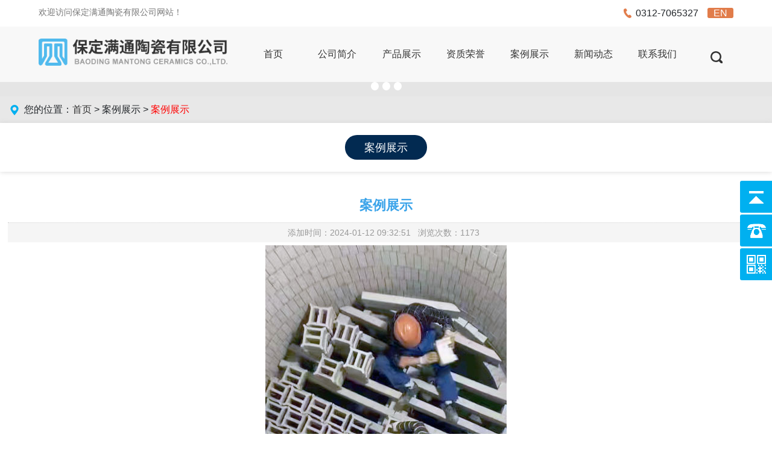

--- FILE ---
content_type: text/html; charset=UTF-8
request_url: https://mantongceramic.com/case/view_206.html
body_size: 4227
content:
<!doctype html>
<html>
<head>
<meta charset="utf-8">


    <!--手机端自适应-->
    <meta name="viewport" content="width=device-width, initial-scale=1, maximum-scale=1, user-scalable=no">
    <meta http-equiv="X-UA-Compatible" content="IE=edge,chrome=1">
<meta name="keywords" content="案例展示" />
<meta name="description" content="保定满通陶瓷有限公司案例展示。" />
<meta content="三金网络" name="author" />
<title>案例展示-保定满通陶瓷有限公司</title>
<link href="../style/style.css" rel="stylesheet" type="text/css" />
<link rel="shortcut icon" href="../pictures/ico.png" type="image/x-icon" /><!--[if lt IE 9]><script type="text/javascript" src="../script/H5shiv.js"></script><![endif]-->
</head>

<body>
<script type="text/javascript">var channelid='12';</script>
<script type="text/javascript" src="../script/jquery.js"></script>
<script type="text/javascript" src="../js/bootstrap.min.js"></script>
<script type="text/javascript">
    var T_P='../';
    if (typeof(channelid)=='undefined')channelid=0;
</script>
<script type="text/javascript" src="../script/nav.js"></script>

<link href="../style/bootstrap.min.css" rel="stylesheet" type="text/css" />
<link href="../style/style.css" rel="stylesheet" type="text/css" />
<link href="../style/mediastyle.css" rel="stylesheet" type="text/css" />
<link href="../style/nav.css" rel="stylesheet" type="text/css" />
    <link href="../style/kefu.css" rel="stylesheet" type="text/css" />

<!------sousuo------>
<link rel="stylesheet" type="text/css" href="../css/style_tc.css" />
<script type="text/javascript" src="../js/custom.js"></script>
<!------sousuo------>
<div class="toububox">
<ul><li>欢迎访问保定满通陶瓷有限公司网站！</li><ol>0312-7065327<a href="../en/index.html">EN</a></ol></ul>
</div>

<div class="headerpage">
    <header>
    	<div class="headbg">
            <div class="head"> 
                <div class="logo">
                    <a href="../index.html"><img src="../pictures/logo_cn.png" title="保定满通陶瓷有限公司" /></a>
                </div>
                <div class="wapnav"><img src="../images/wapnav.png" title="菜单" /></div>
                 
                <div class="headerright">
                    <div class="mainnav">
                      <div class="div2">
                        <span class="a_closed">
                        <img src="../images/close.png" width="22"></span>
       				 </div>
                        <ul>
                                                        <li class="fmenu"><a href="../index.html" id="channelid1" title="首页">首页</a>
                                                                                            </li>
                                                    <li class="fmenu"><a href="../about/view_31.html" id="channelid2" title="公司简介">公司简介</a>
                                                                                            </li>
                                                    <li class="fmenu"><a href="../product/index_5.html" id="channelid5" title="产品展示">产品展示</a>
                                <ul class="sec">            <li><a href="../product/mid_22.html">散堆填料</a>
              
            </li>
                        <li><a href="../product/mid_25.html">规整填料</a>
              
            </li>
                        <li><a href="../product/mid_30.html">塔内件</a>
              
            </li>
                        <li><a href="../product/mid_23.html">塑料填料</a>
              
            </li>
                        <li><a href="../product/view_125.html">金属填料</a>
              
            </li>
            </ul>                                                            </li>
                                                    <li class="fmenu"><a href="../honor/mid_7.html" id="channelid4" title="资质荣誉">资质荣誉</a>
                                                                                            </li>
                                                    <li class="fmenu"><a href="../case/mid_34.html" id="channelid12" title="案例展示">案例展示</a>
                                                                                            </li>
                                                    <li class="fmenu"><a href="../news/index_6.html" id="channelid6" title="新闻动态">新闻动态</a>
                                <ul class="sec">            <li><a href="../news/mid_11.html">公告信息</a>
              
            </li>
                        <li><a href="../news/mid_12.html">行业资讯</a>
              
            </li>
            </ul>                                                            </li>
                                                    <li class="fmenu"><a href="../contact/view_38.html" id="channelid9" title="联系我们">联系我们</a>
                                                                                            </li>
                                                </ul>
                    </div>
                    <br/>
    
                    <script>
                    var li_width=$(".mainnav ul>li.fmenu").css('width');
                    $(".mainnav ul>li.fmenu>ul li").css('min-width',li_width);
                    if($(window).width()>=1024)
                    {$('.fmenu').hover(function(){
                        var li_count  = $(this).find('ul li').length;
                        if(li_count>=1)
                        {  
                        
                             li_count1  = $(this).find('ul>li').length;
      
                             if(li_count1>1){
                                $(this).find('ul.sec').stop(true, true).slideUp();
                                $(this).find('ul.sec').stop(true, true).slideDown();
                                }
                        
                            
                            
                        }
                        },function(){
                            $(this).find('ul.sec').hide();
                        });
                        }
                    </script>
                </div>
                <div id="trigger"><a href="#" rel="popuprel" class="popup"><img src="../images/search.png" /></a></div>
            </div>
        </div>
     </header>

</div>
<div class="bannerwrap">
    <div class="banner">
        <a href="" target="_blank" id="showbanner"><img src="" /></a>
        <div class="mask">
                            <span uri="../pictures/2021122907301360.jpg"  alt="产品质量已通过质量认证中心检验认证" link="../product/mid_22.html">&nbsp;</span>
                                <span uri="../pictures/2021122907015110.jpg"  alt="强化公司管理" link="../product/index_5.html">&nbsp;</span>
                                <span uri="../pictures/20211228091120180.jpg"  alt="公司执行国际标准质量保证体系" link="../product/mid_25.html">&nbsp;</span>
                        </div>
    </div>
</div>

<script>
    //banner图片切换
    (function ($){
        $(document).ready(function(){
            var timer;
            var index = 0,currindex = 0;
            var licount = $(".mask span").length;
            $(".banner .mask span").click(function(){
                index = $(".banner .mask span").index($(this));
                ChangeImg(index);
            }).eq(0).click();

            $(".banner").hover(function(){
                clearInterval(timer);
            },function(){
                timer=setInterval(function(){
                    var index = $(".banner .mask span.show").index();
                    if (index >= $(".banner .mask span").length-1)
                        index = 0;
                    else
                        index ++;
                    ChangeImg(index);
                },5000);
            });
            function ChangeImg(number)
            {
                $(".banner .mask span").removeClass("show").eq(number).addClass("show");
                $("#showbanner").attr("href",$(".banner .mask span").eq(number).attr("link"));
				         $("#showbanner img").attr("alt",$(".mask span").eq(number).attr("alt"));
						    $("#showbanner img").attr("title",$(".mask span").eq(number).attr("alt"));
                var img=$(".banner .mask span").eq(number).attr("uri");
                $("#showbanner img").hide().attr("src",img).fadeIn(1000);
                currindex=number;
            }

            timer=setInterval(function(){
                var index = $(".banner .mask span.show").index();
                if (index >= $(".banner .mask span").length-1)
                    index = 0;
                else
                    index ++;
                ChangeImg(index);
            },5000);
        });
    })(jQuery);
</script>

<!-------sousuo-------->
<script type="text/javascript">
	
$(document).ready(function(){
  $("#btn").hover(function(){
    $("#k").css("display","block");
    });
	$("#form1").mouseleave(function(){
    $("#k").css("display","none");
});
});
</script>

<div class="popupbox" id="popuprel">
	<div id="intabdiv">
    <div class="infosearch1">
        <form id="forms" name="forms" method="post" action="../main/s.php">                     
            <input name="k" type="text" id="keyword" class="input" style=" color:#fff" />
            <input type="submit"  class="button"/>
        </form>
    </div>
	</div>
</div>
<div id="fade"></div>
<!-------sousuo-------->

<script type="text/javascript">
    NavOn(channelid);
</script><script type="text/javascript">NavOn(channelid);</script>
<div class="positionbg">
    <div class="container">
      <div class="row">
        <div class="col-12 position">您的位置：<a href="../index.html">首页</a> > 案例展示 > <font class="active">案例展示</font></div>
      </div>
    </div>
</div>
<div class="posbox">
        <!--一级分类-->
    <div class="menu1">
                    <a href="../case/mid_34.html" id="infocatid34">案例展示</a>
            </div>

    <!--二级分类-->
    <div class="menu4">
        <ul>
                    </ul>
    </div>

    <!--三级分类-->
    <div class="menu5">
        <ul>
                    </ul>
    </div>

<script type="text/javascript">
    var cat_chain= '["34"]';
    if(cat_chain != ''){
        cat_chain = JSON.parse(cat_chain);

        for (j=0;j<cat_chain.length;j++){
            var os = document.getElementById("infocatid"+cat_chain[j]);
            if(os!=null)os.className="active";
        }
    }

</script></div>
<div class="mainpage">
	<div class="right">
		
		<div class="mainarea">
			<div class="info_view">
								<h1 class="title">案例展示</h1>
				<h2 class="subtitle">
					添加时间：2024-01-12 09:32:51&nbsp;&nbsp;
					浏览次数：1173&nbsp;&nbsp;
									</h2>
				                <div class="af">		
																																												</div>
				<div class="cl"></div>
				<div class="content">
                    <!--形象图-->
                                            <img src="../pictures/20240112013346260.jpg"  />
                    
										<div class="cl"></div>
				</div>
								<div class="cl"></div>
			</div>
		</div>
	</div>
</div>
<div class="footbg">
<div class="container-fluid ">
  <div class="row ">
  <div class="col-lg-5 col-md-12 my-5 dbdh d-none d-sm-block">
  <div class="footmenu">
                        <div class="dibumenu1">
                    <h2><a class="fmenu" href="../index.html" id="channelid1" title="首页">首页</a></h2>                
                </div>
                        <div class="dibumenu1">
                    <h2><a class="fmenu" href="../about/view_31.html" id="channelid2" title="公司简介">公司简介</a></h2>                
                </div>
                        <div class="dibumenu1">
                    <h2><a class="fmenu" href="../product/index_5.html" id="channelid5" title="产品展示">产品展示</a></h2>                
                </div>
                        <div class="dibumenu1">
                    <h2><a class="fmenu" href="../honor/mid_7.html" id="channelid4" title="资质荣誉">资质荣誉</a></h2>                
                </div>
                        <div class="dibumenu1">
                    <h2><a class="fmenu" href="../case/mid_34.html" id="channelid12" title="案例展示">案例展示</a></h2>                
                </div>
                        <div class="dibumenu1">
                    <h2><a class="fmenu" href="../news/index_6.html" id="channelid6" title="新闻动态">新闻动态</a></h2>                
                </div>
                        <div class="dibumenu1">
                    <h2><a class="fmenu" href="../contact/view_38.html" id="channelid9" title="联系我们">联系我们</a></h2>                
                </div>
                    </div>
  </div>
  <div class="col-lg-4 col-md-7 my-5 ">
  <div class="footercontact">
                   <h2>0312-7065327</h2>
                   <p class="footsj">赵经理：0086-18932656427</p>
                   <p class="footsj">郭经理：0086-15003126399</p>
                   <p class="footdz">地址：保定市满城区眺山营村</p>
  </div>
  </div>
  <div class="col-lg-3 my-5 col-md-5 d-none d-sm-block">
    <div class="row ">
                                 <div class="col-lg-6 wxtz">
                 <img src="../pictures/20211224095822250.jpg" border="0" /><p> 扫一扫</p>
                 </div>
                        </div>
  </div>
  </div>
  </div>
</div>
<div class="footbgds">
<div class="container-fluid ">
  <div class="row">
  <div class="col-lg-12 pt-3 footbgliks">友情链接：  
                  <a href="../product/list_26.html" title="瓷球" > 瓷球</a>
                                  <a href="../product/mid_23.html" title="塑料塔填料" > 塑料塔填料</a>
                    </div>
  </div>
   <div class="col-lg-12  pb-3 ">
   <div class="footerbgbottom">Copyright&nbsp;©&nbsp;保定满通陶瓷有限公司&nbsp;<a href="http://www.mantongceramic.com/">http://www.mantongceramic.com/</a>&nbsp;All Rights Reserved&nbsp;&nbsp;&nbsp;&nbsp;<a href="http://www.sanjin.net">网站制作</a>：<a href="http://www.sanjin.net">三金网络</a>&nbsp;&nbsp;&nbsp;&nbsp;备案号：<a href="https://beian.miit.gov.cn/" target="_blank">冀ICP备14004615号-1</a>&nbsp;&nbsp;<img src="../pictures/gongan.png">&nbsp;<a href="http://www.beian.gov.cn/portal/registerSystemInfo?recordcode=13060702000152" target="_blank">冀公网安备13060702000152号</a>&nbsp;&nbsp;<a href="../sitemap.php">网站地图</a></div>
   </div>
  </div>
   </div> </div>
<!--右侧客服---开始-->
<!-- 代码 开始 -->
<div class="yb_conct">
    <div class="yb_bar">
        <ul>
            <li class="yb_top">返回顶部</li>
            <li class="yb_phone"><a href="tel:0312-7065327">0312-7065327</a></li>
            
            
            
            
                        <li class="yb_ercode" style="height:53px;">扫描二维码 <br>
                <img class="hd_qr" src="../pictures/erweima.jpg"  alt=""/>
            </li>
        </ul>
    </div>
</div>
<!-- 代码 结束 -->    <script>

        $(function() {
            // 悬浮窗口
            $(".yb_conct").hover(function() {
                $(".yb_conct").css("right", "0px");
                $(".yb_bar .yb_ercode").css('height', '200px');
            }, function() {
                $(".yb_conct").css("right", "-127px");
                $(".yb_bar .yb_ercode").css('height', '53px');
            });
            // 返回顶部
            $(".yb_top").click(function() {
                $("html,body").animate({
                    'scrollTop': '0px'
                }, 300)
            });
        });
    </script>
<!--右侧客服---结束-->
<script>
(function ($){
	$(document).ready(function(){
		//导航
		$(".wapnav").click(function(){
			var objmainnav=$('.mainnav');
			
				objmainnav.animate({height:"100%"})
			
			
		});
		
		$(window).resize(function(){
			if($(window).width()>=1024)
		  	{
				$('.mainnav').css("display","");
		  	}
		});
		$(".a_closed").click(function(){
		   var objmain=$('.mainnav');
		   objmain.animate({height:"0"})
		})
	});	
})(jQuery);
</script>

<div class="fnav2">
  <a href="../index.html"><img src="../images/nav01.png" title="首页" />首页</a><a href="tel:0312-7065327"><img src="../images/nav02.png" title="电话" />电话</a><a href="../product/index_5.html"><img src="../images/nav03.png" title="产品" />产品</a>
  </div>
</body>
</html>

--- FILE ---
content_type: text/css
request_url: https://mantongceramic.com/style/style.css
body_size: 10095
content:
@charset "utf-8";
html, body, div, span, applet, object, iframe, h1, h2, h3, h4, h5, h6, p, blockquote, pre, a, abbr, acronym, address, big, cite, code, del, dfn, em, img, ins, kbd, q, s, samp, small, strike, sub, sup, tt, var, b, u, i, center, dl, dt, dd, ol, ul, li, fieldset, form, label, legend, table, caption, tbody, tfoot, thead, tr, th, td, article, aside, canvas, details, embed, figure, figcaption, footer, header, hgroup, menu, nav, output, ruby, section, summary, time, mark, audio, video {
	margin: 0;
	padding: 0;
	border: 0;
	font-size: 16px;
	font-family:"Microsoft Yahei",宋体,Verdana,Arial,Helvetica,Sans-serif;
	font-weight:normal;
}

article, aside, details, figcaption, figure, footer, header, hgroup, menu, nav, section {
	display: block;
}

ol, ul {
	list-style: none;
}
input,textarea{outline:none;}
blockquote, q {
	quotes: none;
}

blockquote:before, blockquote:after, q:before, q:after {
	content: '';
	content: none;	
}
/*input框自动填充背景色*/
input:-webkit-autofill {
	-webkit-box-shadow: 0 0 0 1000px #fff inset;	/**通过边框阴影遮挡住背景*/
	/*-webkit-text-fill-color: #333; !**填充字体颜色*!*/
}
body{}
a,a:link,a:visited{color:#333333; text-decoration:none;}
a.active{color: #ffb02c; text-decoration:none;}
.cl{clear:both; visibility:hidden; font-size:0px; line-height:0px; width:100%; height:0; padding:0px; margin:0px;}

/*clear float*/
.clearfix:after {content:".";display:block;height:0;clear:both;visibility:hidden;}
/* Hides from IE-mac \*/
* html .clearfix {height:1%;}

.red,a.red:link,a.red:visited{color:#ee7800;}
a.red:hover {color:#ffb02c;}

.dot{color:#ae1d2c;}
.fnav2{ display: none;}


/*header*/
.toububox{ padding:10px 0;}
.toububox ul{  margin:0% auto; width:90%; display:flex; justify-content:space-between;  }
.toububox ul li{ font-size:14px; color:#777;  }
.toububox ul ol{ background:url(../images/dianhua.png) no-repeat left center; padding:0 0 0 20px; }
.toububox ul ol a{ color:#fff; background:#e17c4a; border-radius:3px; text-align:center; padding:0 10px; margin:0 0 0 15px;  transition: all 0.3s;  }
.toububox ul ol a:hover{ background:#00b0f0; }

.headerpage{clear:both; width:100%; margin:0 auto 0 auto; padding:0; }
.headerpage:after, .headerpage:before {content: '';display: block;clear: both;height: 0;}

header{ float:left; width:100%; background:#f8f8f8;}
header .head{clear:both; margin:0% auto; width:90%; display: flex;align-items: center;}
header:after,header:before {content: '';display: block; clear: both; height: 0;}
header .logo{ overflow: hidden;margin-right: auto;}
header .logo a{ display: inline-block; overflow: hidden;}
header .logo img{ width:100%;}
header .headerright{position:relative; width: 80%; padding-top: 2%;margin-left:2%;}
header .headerright img{ float:right;padding-top:5px;   }
header .headerright span{ font-size:28px; color:#e65802;  float:right; text-align:left;}
header .headerright span i{ font-weight:normal; font-style:normal;color:#999; line-height: 16px;}
header .wapnav{float:right; display:none;}

/*Banner大图调用 开始*/
.bannerwrap{clear:both; width:100%; margin:0 auto; padding:0; background:#e5e5e5;}
.bannerwrap .banner{position:relative;width:100%;margin:0 auto;padding:0;overflow:hidden;}
.bannerwrap .banner a{background-position:center;}
.bannerwrap .banner .mask{vertical-align:middle;position:absolute; width:100%; height:20px; right:0; bottom:10px; text-align:center; }
.bannerwrap .banner .mask span{color:#ffffff;padding:0 5px;text-align:center;line-height:15px;width:15px;height:15px;font-family:Arial;font-size:12px;cursor:pointer;overflow:hidden;margin:3px 1px;background-color:#ffffff; -webkit-border-radius: 50%;-moz-border-radius: 50%;-o-border-radius: 50%;border-radius: 50%; height:450px;}
.bannerwrap .banner .mask span.show{color:#fff;line-height:10px;width:10px;height:10px;font-size:12px;margin:0 1px;border:0;background-color:#ae1d2c;font-weight:bold;}
#showbanner{display:block;width:100%; text-align:center;background-position:top;background-repeat:no-repeat;}
#showbanner img{ max-width:100%; }
#showbanner img:after,#showbanner img:before {content: '';display: block;clear: both;height: 0;}
/*Banner大图调用 结束*/

/*搜索框*/
#trigger{ float:right; margin:1% 0 0 0; padding-left:3%;  }
#trigger a{ margin:0px 18px 0 0; padding:0px 0 0 0; }
#trigger span{ border-left:1px solid #004ea2; background:url(../images/dianhua.png) no-repeat 15px 3px; padding:0 0 0 35px; color:#004ea2;  }
#fade { display: none; /* Hidden as default */background: #000;position: fixed; left: 0; top: 0;width: 100%; height: 100%;opacity: .80;z-index: 9999;}
.infosearch1{ margin:3% auto 0 auto; padding:0px 0px 0 0; border:0px solid red; text-align:center; width:60%; overflow:hidden; }
.infosearch1 input[type="text"]{width:60%; padding:0 20%; height:45px;border:1px solid #dddddd;-moz-border-radius: 3px;-webkit-border-radius:3px;border-radius:3px;padding-left:3px;background:rgba(255,255,255,.5); font-size:18px;  border-radius:30px; color:#333; }
.infosearch1 input[type="submit"]{background:#345dac; cursor:pointer; border: 0px solid #345dac;height:45px;width:45px;color:#ffffff;font-weight:bold; border-radius:30px; font-size:16px;}
.infosearch1 input[type="submit"]:hover{background:#4cc5d3;}
.sec{ display:none;}
/*搜索框*/

.container-fluid{ margin:0 auto; width:90%;}
.row{margin:0 auto;}
.biaoti{ text-align:center; padding:3% 0 1% 0; margin:0 auto;}
.biaoti h3 a{ font-size:32px; font-weight:bold; line-height:48px;}
.biaoti h2 { font-size:14px;line-height:48px;} 
.cpfenlei{ clear:both; text-align:center;  color:#555555;  margin:0 auto;}
.cpfenlei a{ border-bottom:#ffffff 3px solid; padding:0px 0px; color:#555555; padding: 0.5% 1.5%; margin:1% 0; text-decoration:none; font-size:18px;display:inline-block;} 
.cpfenlei a:hover{ border-bottom:#0753a1 3px solid;}


.cptupian{ margin: 0 auto 4% auto;}
.cptupian .xqlb { }
.cptupian .xqlb a{ text-align:center; display:block; background:#f5f5f5 ; padding: 0 0 8% 0; transition: all 0.3s; }
.cptupian .xqlb img{ display:block; width:100%; border:1px solid #e7e7e7}
.cptupian .xqlb a span {line-height:62px; font-size:20px;display: -webkit-box;
    -webkit-box-orient: vertical;
    -webkit-line-clamp:1;
    overflow: hidden;
    text-overflow: ellipsis;
    text-overflow: -o-ellipsis-lastline; }
.xqlb a p{ line-height:26px; font-size:16px; color:#505b91 ; border-radius:25px; background:#FFF ; border: 1px #d7d7d7 solid; width:50%; margin:0 auto; padding:2% 0; }
.xqlb a:hover{  background:#0753a1; box-shadow: #bcbcbc 0px 0px 10px 0px;-webkit-transform: translate3d(0, -15px, 0);transform: translate3d(0, -15px, 0);   -webkit-transition: all 0.3s;transition: all 0.3s; }
.cptupian .xqlb a:hover  p{ color:#FFF; border: 1px #FFF solid;background:#0753a1 ; }
.cptupian .xqlb a:hover span{ color:#FFF;}   
.cptupian .xqlb a:hover  img{  border:1px solid #d7d7d7}

/*----------------*/
.cptupian1{ margin:auto;  clear:both;overflow:hidden;}
.cptupian1 ul{ clear:both;}
.cptupian1 ul li{ float:left; width:19%;margin:2% 0.5% 1% 0.5%; }
.cptupian1 ul li a{ text-align:center; display:block; border:#e7e7e7 1px solid ; }
.cptupian1 ul li img{ width:99.8%;border-bottom:1px #e7e7e7 solid; transition: all 1s linear; transform-style: preserve-3d;}
.cptupian1 ul li p{ line-height:56px; font-size:16px;  text-align:left; background:url(../images/jiantou.png) no-repeat right; margin:0 4%;display: -webkit-box;
    -webkit-box-orient: vertical;
    -webkit-line-clamp:1;
    overflow: hidden;
    text-overflow: ellipsis;
    text-overflow: -o-ellipsis-lastline;}
.cptupian1 ul li a:hover{  border:#0753a1 1px solid ;}
.cptupian1 ul li a:hover img{ border-bottom:1px #0753a1 solid; transform: rotateY(-360deg); }
.cptupian1 ul li a:hover  p{ color:#0753a1 ;background:url(../images/jiantou2.png) no-repeat right; }
.cptupian1-1{ display:none}

/*----------------*/
.mainbg2{ background:url(../images/aboutbg.jpg) no-repeat }
.aboutmin2 { background-color: rgba(255, 255, 255, 0.4);}
.aboutt img{ width:100%;}
.aboutw {color:#FFF; padding-right:2%;}
.aboutw strong { font-size:32px;  font-weight:bold; }
.aboutw p{font-size:16px; line-height:28px; padding-top:2%; display: -webkit-box;
    -webkit-box-orient: vertical;
    -webkit-line-clamp:5;
    overflow: hidden;
    text-overflow: ellipsis;
    text-overflow: -o-ellipsis-lastline; margin-bottom:4%;}
.aboutw  a{background-color: rgba(255, 255, 255, 0.6); padding:1% 6%;border-radius:25px; font-size:16px; transition: background-color 1.0s; }
.aboutw  a:hover{ background:#0073bc; color:#FFF; transition: background-color 1.0s;box-shadow: #0073bc 0px 0px 20px 5px;}

.Ishuzi { margin:0 auto; overflow:hidden; z-index:999; position: relative; margin:2% 0 4% 0;}
.shuzi {}
.shuzi dl{ float:left; width:20%; margin:3% 0%; }
.shuzi dl dt{ clear:both;font-size:20px; font-weight:bold; color:#fff;  font-family:pf_dintext_proextrathin,Verdana, Geneva, sans-serif; margin-top:-2px; margin-bottom:-2px;}
.shuzi dl dd{ font-size:16px; color:#fff; }
.shuzi dl dt span{ font-size:32px; font-weight:bold; color:#0073bc;   text-shadow: #fff 1px 0 0, #fff 0 1px 0, #fff -1px 0 0, #fff 0 -1px 0;font-family:pf_dintext_proextrathin,Verdana, Geneva, sans-serif; }

.mainbg3{ background:#f4f4f4;}
.casetp{   }
.casetp a{ text-align:left; display:block; border:#e7e7e7 1px solid ; }
.casetp img{ display:block; width:100%;border-bottom:1px #e7e7e7 solid;}
.casetp P{ display:none;}
.casetp a:hover .casetpwz{  margin-top: -90px; height: 190px;background: #fff; transition: all 0.6s ease; z-index: 9999;display: block;position: relative;}
.casetpwz{background: #fff;padding: 4% 16px; display: block;height: 108px;overflow: hidden;margin-top: 0px;transition: all 0.6s ease; }
.casetpwz strong{ font-size:20px; line-height:48px;}
.casetpwz p{ padding-top:9%; display:block}
.cakanbt { text-align:center;  margin:2% auto 4% auto ; width:10%;border-radius:25px;  background:#0753a1;   -webkit-transition: all 0.3s;transition: all 0.3s; }
.cakanbt a{ line-height:40px; font-size:16px; color:#FFF; margin-bottom:3%;}
.cakanbt:hover{  -webkit-transform: translate3d(0, -15px, 0);transform: translate3d(0, -15px, 0);   -webkit-transition: all 0.3s;transition: all 0.3s; box-shadow: #c1c1c1 0px 0px 20px 5px; }

/*--------优势--------*/
.youshitw ul {background: overflow:hidden;}
.youshitw li { float:left; width:17.5%; color:#fff; font-size:15px; color:#d1d1d1; line-height:26px; margin:1% 2.2% 4% 0%; background: #f5f5f5;text-align:center; color:#fff; padding:4% 2%; color:#333; border-bottom:8px solid #0753a1;}
.youshitw li img {  background:#0753a1;border-radius:50%; border:10px solid  rgba(255,255,255,0.8); }
.youshitw li .wzys strong { font-size:24px; line-height:68px; font-weight:normal;  color:#0753a1; font-weight:bold;}
.youshitw li .wzys p {clear:both;  font-size:16px; line-height:24px; overflow: hidden; text-overflow: ellipsis; display: -webkit-box; -webkit-box-orient: vertical; -webkit-line-clamp:2;color:# 5a5a5a;}
/*--转动边框--*/
.youshitw li:hover {border-bottom:8px solid transparent;background: linear-gradient(white,white) padding-box, repeating-linear-gradient(-45deg,red 0,red 12.5%, transparent 0,transparent 25%,#58a 0,#0753a1 37.5%, transparent 0,transparent 50%)  0/5em 5em;animation: ants 2.5s linear infinite;}
@keyframes ants { to {background-position: 100%}}
/*--循环转动图标--*/
.youshitw li:hover img {   -webkit-animation:rotateImg 1s linear infinite; vertical-align: middle; }
@keyframes rotateImg {0% {transform : rotate(0deg);}100% {transform : rotate(360deg);}}
@-webkit-keyframes rotateImg { 0%{-webkit-transform : rotate(0deg);}100%{-webkit-transform : rotate(360deg);}}

.dqck{ background:#0753a1;border-radius:50px; padding:0.1% 2%; color:#FFF; margin-top:2%; margin:0 auto; }
.dqck1{ font-size:16px; }
.dqck2{ font-size:24px; font-weight:bold; }
.dqck3 { font-size:16px; background:#3d7fcb;border-radius:50px; -webkit-transition: all 0.3s;transition: all 0.3s; }
.dqck3 a { color:#FFF;font-size:16px;}
.dqck3:hover {  background:#d5e8fd;-webkit-transition: all 0.3s;transition: all 0.3s; }
.dqck3:hover a { color:#333;}


.mainbg4{ padding-bottom:4%;}

.newstw a:hover{ color:#0753a1;webkit-transition: all 0.3s;transition: all 0.3s;}
.newstw a{ font-size:18px; line-height:62px; font-weight:bold; padding:0 2%;
display: -webkit-box;
    -webkit-box-orient: vertical;
    -webkit-line-clamp:1;
    overflow: hidden;
    text-overflow: ellipsis;
    text-overflow: -o-ellipsis-lastline;webkit-transition: all 0.3s;transition: all 0.3s;}
	
.newstw p{padding:0 2%;
	display: -webkit-box;
    -webkit-box-orient: vertical;
    -webkit-line-clamp:2;
    overflow: hidden;
    text-overflow: ellipsis;
    text-overflow: -o-ellipsis-lastline; color:#898989;}
	
.xinwen  img{ width:100%;}
.xwlb{ background:#FFF; padding:3% 3% 6% 3%; margin-bottom:4%;}

.xwlb li a:hover{color:#0753a1;webkit-transition: all 0.3s;transition: all 0.3s; -webkit-transform: translate3d(0, -8px, 0);transform: translate3d(0, -8px, 0);   -webkit-transition: all 0.3s;transition: all 0.3s;}
.xwlb li a{ font-size:18px; line-height:42px;display: -webkit-box;
    -webkit-box-orient: vertical;
    -webkit-line-clamp:1;
    overflow: hidden;
    text-overflow: ellipsis;
    text-overflow: -o-ellipsis-lastline; padding-top:2%;  -webkit-transition: all 0.3s;transition: all 0.3s;} 
.xwlb li p{ color:#838383; font-size:15px;  display: -webkit-box;
    -webkit-box-orient: vertical;
    -webkit-line-clamp:2;
    overflow: hidden;
    text-overflow: ellipsis;
    text-overflow: -o-ellipsis-lastline;} 



/*-----------------*/
.footbg{ background:#004587;}
.footmenu {   padding-left:3%;}
.footmenu a,.footmenu a:link,.footmenu a:visited{color:#fbfcfd;}
.footmenu a:hover {color:#a1b0c7;}
.footmenu .dibumenu1{ float:left;width:33%; padding:0 0 0 0px; text-align: center;}
.footmenu .dibumenu1 h2{ color:#555555; font-weight:bold;  padding:0px 0px 5px 0px;text-align:left;text-align: center; margin:3%  1%;}
.footmenu .dibumenu1 h2 a{ font-size:16px; white-space:nowrap;text-align: center;}
.dbdh{ border-right:#396fa2 1px solid;}

.footercontact{ border-right:#396fa2 1px solid; padding-left:8%;}
.footercontact h2{ font-size:32px; font-weight:bold; color:#FFF; padding-bottom:2%;}
.footsj{ background:url(../images/footsj.png) no-repeat center left; padding-left:7%; font-size:15px; line-height:35px; color:#FFF;}
.footdh{ background:url(../images/footdh.png) no-repeat center left; padding-left:7%; font-size:15px; line-height:35px; color:#FFF;}
.footdz{ background:url(../images/footdz.png) no-repeat center left; padding-left:7%; font-size:15px; color:#FFF; padding-right:3%;}
.wxtz{ text-align:center; font-size:15px; line-height:42px; color:#a1b0c7;}

.footbgds{ background:#022a51; text-align:center;}
.footerbgbottom { text-align:center; line-height:24px; font-size:14px; color:#FFF;display:inline-block;}
.footerbgbottom a{color:#FFF;font-size:14px;}
.footbgliks { color:#FFF;font-size:14px;}
.footbgliks a{ color:#FFF;font-size:14px;}

/*首页样式 end*/

/*内页*/
.mainpage{clear:both; width:100%; margin:2px auto 0 auto; padding:0;  }
.mainpage:after, .mainpage:before{content: '';display: block;clear: both;height: 0;}
.left{clear:both; overflow:hidden; padding:0 0%; margin:0 auto;}
.right{clear:both; max-width:1450px; margin:0 auto; padding:0 1%; background:#FFF;}	

.mainarea{ position:relative; clear:both; overflow:hidden; padding:10px 0 20px 0; min-height:360px; height:360px;}
[class].mainarea{height:auto;}
.mainarea div.content{font-size:14px; line-height:23px;}

.zoominfo{ clear:both;}
/*.zoominfo .zoominfoleft{ float:left; }*/
.zoominfo .zoominforight{ float:left; margin-left:15px; font-size:14px; line-height:25px; }
.zoominfo .zoominforight h3{ font-size:16px; font-weight:bold;}
.zoominfo .htmleaf-content{ max-width:500px; margin:3% auto 0 auto; }
.zoominfo .thumbnails{ border:1px solid #d6d6d6; }

.zoominfo .thumb-box {
	padding: 1.4em 0 1em;
	margin-left: -1%;
	width: 102%;}
.zoominfo .thumb-box .thumbs {
	overflow: hidden;
	*zoom: 1;
}
.zoominfo .thumb-box .thumbs li {
	float: left;
	width: 23%;
	text-align: center;
	padding: 0 1%;}
.zoominfo .thumb-box .thumbs li img {
	width: 100%;
	opacity: .8;
	-moz-transition: opacity 0.32s;
	-o-transition: opacity 0.32s;
	-webkit-transition: opacity 0.32s;
	transition: opacity 0.32s;
	border-bottom: 4px solid transparent;
}
.zoominfo .thumb-box .thumbs li img.active {
	border-color: #31ACE2;
	opacity: 1;
}
.zoominfo .thumb-box .thumbs li:hover img {
	opacity: 1;
	-moz-transition: opacity 0.2s;
	-o-transition: opacity 0.2s;
	-webkit-transition: opacity 0.2s;
	transition: opacity 0.2s;
}


.midpicarea{border:solid 1px #bbbbbb;z-index:5;cursor:crosshair;}
.bigpicarea{border:solid 1px #bbbbbb;overflow:hidden;position:absolute;z-index:6;}
.viewarea{border:solid 1px #fff;cursor:move; background-color:#999;filter:alpha(opacity=50);-moz-opacity:0.5;opacity:0.5;overflow:hidden;position:absolute; z-index:10;  }

.zoomsmall{margin-top:8px;}
.zoomsmall ul{clear:both;}
.zoomsmall ul li{float:left; margin:0 2px;}
.zoomsmall ul li img{border:solid 1px #bbbbbb; padding:2px; cursor:pointer;}

/*内页位置*/

.container, .container-lg, .container-md, .container-sm, .container-xl{ max-width:1450px;}

.posbox{  clear:both;  padding:0; width:100%; text-align:center; margin-bottom:1%; box-shadow: 0px 0px 8px #d6d6d6;}
.positionbg { background:#e8e8e8; padding:10px 0;}
.position{font-size:16px; background:url(../images/ndwz.png) no-repeat center left; padding-left:2%;}
.position a,.position a:link,.position a:visited { font-size:16px;}
.position a:hover,.position font.active,.position a.active,.position a.active:link,.position a.active:visited{ color:#ff0001;}
 
.positioninfo{ float:left; padding:0px 0 0 10px; line-height:40px; color:#000; font-size:20px;}
.positioninfobox{ clear:both; margin:0 auto; width:100%; background:#eeeeee;  }


.menu1{ overflow:hidden; text-align:center; margin:0 auto; padding:0.8% 0; }
.menu1 a {color:#fff; line-height:28px; margin:10px 5px; padding:0.5% 2.5%;border-radius:30px; font-size:18px; text-decoration:none; text-align:center; background:#3377b9;display:inline-block;}
.menu1 a:link,.menu1 a:visited{background:#3377b9;color:#fff;}
.menu1 a:hover,.menu1 a.active,.menu1 a.active:link,.menu1 a.active:visited{ color:#FFFFFF; background:#022a51;}

.menucp{ overflow:hidden; text-align:center; margin:20px auto 20px auto; }
.menucp h2{display:none; }
.menucp a {color:#000000; line-height:40px; margin:0px 5px; padding:10px 15px; font-size:15px; text-decoration:none; text-align:center; background:#e6e6e6; -webkit-transition: background-color 0.5s;	-moz-transition: background-color 0.5s; -o-transition: background-color 0.5s; transition: background-color 0.5s;}
.menucp a:link,.menucp a:visited{background:#e6e6e6;}
.menucp a:hover,.menucp a.active,.menucp a.active:link,.menucp a.active:visited{background:#0a51a3; color:#FFFFFF;}

.menu3{ margin:0px auto 0px auto; max-width:1300px; clear:both;  padding:15px 0;  }
.menu3 h3{}
.menu3 h3 a,.menu3 h3 a:link,.menu3 h3 a:visited{ font-size:16px; display:block; text-align:center; color:#fff;
	-webkit-transition: background-color 0.5s ;	-moz-transition: background-color 0.5s ;-o-transition: background-color 0.5s;	transition: background-color 0.5s; overflow: hidden; text-overflow: ellipsis; white-space: nowrap; height:40px; line-height:40px; }
.menu3 h3 a:hover,.menu3 h3 a.active,.menu3 h3 a.active:link,.menu3 h3 a.active:visited{background:#e94f25; color:#fff; text-decoration:none;}
.menu3 li{ float: left; padding: 0px 0px;margin: 0.5% 0.5%; width:99%; background:#026a43; } 
.menu3 h4 a,.menu3 h4 a:link,.menu3 h4 a:visited{ font-size:16px; display:block; text-align:center; padding:10px 0; color:#fff; line-height:20px;-webkit-transition: background-color 0.5s ;-moz-transition: background-color 0.5s ;-o-transition: background-color 0.5s;transition: background-color 0.5s;background:#c2c2c2; }
.menu3 h4 a:hover,.menu3 h4 a.active,.menu3 h4 a.active:link,.menu3 h4 a.active:visited{background:#eee; color:#fff; text-decoration:none;}


.menu4{ clear:both; margin:0 auto; max-width:1300px;}
.menu4 ul{clear:both; margin:0 auto; text-align:center; display:flex; justify-content:center; }
.menu4 ul a { display:block; width:16.6%; background:#ffffff; color:#000; border:1px solid #dddddd; border-radius:15px; font-size:13px; line-height:20px; margin:5px 0.5% 5px 0.5%; text-decoration:none; padding:6px 15px; overflow:hidden;}
.menu4 ul a:hover,.menu4 ul a.active,.menu4 ul a.active:link,.menu4 ul a.active:visited{color:#fff; background:#d71820;  border:1px solid #d71820;
	-webkit-transition: background-color 0.3s ;
	-moz-transition: background-color 0.3s ;
	-o-transition: background-color 0.3s;
	transition: background-color 0.3s; }

.menu5{ clear:both; margin:0 auto; max-width:1200px;}
.menu5 ul{clear:both; margin:0 auto; text-align:center;}
.menu5 ul a { display:block; float:left; width:13%; background:#ffffff; color:#000; border:1px solid #dddddd; border-radius:15px; font-size:13px; line-height:20px; margin:5px 0.5% 5px 0.5%; text-decoration:none; padding:6px 15px; overflow:hidden;}
.menu5 ul a:hover,.menu5 ul a.active,.menu5 ul a.active:link,.menu5 ul a.active:visited{color:#fff; background: #ff8a84; border:none;
	-webkit-transition: background-color 0.3s ;
	-moz-transition: background-color 0.3s ;
	-o-transition: background-color 0.3s;
	transition: background-color 0.3s; }


.menu2{clear:both;}
.menu2 h3{padding:0; margin-bottom:10px; border:#FF0000 1px solid;float:left; width:20%;}
.menu2 h3 a {color:#000;line-height:32px;padding-left:40px; font-size:14px;text-decoration: none; float:left }
.menu2 h3 a:link,.menu2 h3 a:visited{background-image: url(../images/menu1.png);background-repeat:no-repeat; background-position:12px;  }
.menu2 h3 a:hover,.menu2 h3 a.active,.menu2 h3 a.active:link,.menu2 h3 a.active:visited{color: #ff6501;background-image: url(../images/menu1a.png);background-repeat: no-repeat;}

.menu2 ul{padding:0px;}
.menu2 li a {color:#000;line-height:32px; padding-left:40px;margin-bottom:8px;text-decoration: none; display:block;}
.menu2 li a:link,.menu2 li a:visited{background-image: url(../images/menu1.png);background-repeat:no-repeat; background-position:12px;}
.menu2 li a:hover,.menu2 li a.active,.menu2 li a.active:link,.menu2 li a.active:visited{color: #ff6501;background-image: url(../images/menu1a.png);background-repeat:no-repeat;}


.backtop{ text-align:right; margin:10px 0 20px 0;}
.infosearch{ text-align:right; margin-bottom:10px; margin-top:10px; padding:5px 5px 0 0;}
.infosearch input[type="text"]{width:150px;height:23px;border: 1px solid #0753a1;-moz-border-radius: 3px;-webkit-border-radius:3px;border-radius:3px;padding-left:3px;background-color:#ffffff;}
.infosearch input[type="submit"]{background-color:#0753a1;border: 1px solid #0753a1;height:27px;width:60px;color:#ffffff;font-weight:bold;-moz-border-radius:3px;-webkit-border-radius: 3px;border-radius:3px;}

.infodes{ clear:both; padding:10px 0; line-height:20px;}

.af{ clear:both;}
.af dl{ clear:both;font-size:12px;line-height:23px;}
.af dl dt,.addf dl dd{ float:left;}
.af dl dt{ width:70px; text-align:right;}

/*信息*/
.info_list{clear:both;margin-top:0px;padding:0px;}
.info_list ul{clear:both;}
.info_list ul li{ float:left; text-align:center; margin-top:15px;}


.info_listimg{clear:both;margin-top:0px;padding:0px; overflow:hidden}
.info_listimg ul{clear:both; margin-top:10px; }
.info_listimg ul li{float:left; width:25%; padding:5px 1% 5px 1%; text-align:center; line-height:36px;margin-bottom:1rem;}
.info_listimg ul li:hover{ background:#0753a1;text-decoration: none;}
.info_listimg ul li:hover a{ color:#fff;text-decoration: none;}
.info_listimg ul li a{display:block; padding:0px; overflow:hidden;}
.info_listimg ul li a>span{white-space:nowrap;overflow: hidden;text-overflow:ellipsis;}

.info_listimg ul li img{ width:100%;display:block; border:1px solid #dddddd;}
.info_listimg ul li a:hover{text-decoration:none;}
.info_listimg ul li a p{overflow: hidden; text-overflow: ellipsis; white-space: nowrap; }


.info_list ol.head{background: #eeeeee;font-size:14px;height:30px;line-height:30px; text-align:center; color:#333333;}
.info_list ol.head span.title{float:left;width:65%; font-size:15px; font-weight:bold;}
.info_list ol.head span.title a{font-size:15px; font-weight:bold;}
.info_list ol.head span.views{float:left;width:10%; }
.info_list ol.head span.date{float:right;width:16%; text-align:right; padding:0 25px 0 0;}

.info_list ol.info{clear:both; font-size:12px;height:30px;line-height:30px; padding:0 0 0 10px;}
.info_list ol.bg{background: #f5f5f5; padding:0 0 0 10px;}
.info_list ol.info font.dot{color:#ee7700; font-family:"宋体";}
.info_list ol.info a.title{float:left;width:75%; line-height:42px;display: -webkit-box;
    -webkit-box-orient: vertical;
    -webkit-line-clamp:1;
    overflow: hidden;
    text-overflow: ellipsis;
    text-overflow: -o-ellipsis-lastline;}
.info_list ol.info span.views{float:left;width:10%;text-align:center;font-size:12px;color:#666666;}
.info_list ol.info span.date{float:right;width:16%;  text-align:right; padding:0 20px 0 0; font-size:12px;color:#666666;}

.info_list dl{ float:left; width:300px; height:265px; text-align:center; margin:0 25px 15px 25px; }
.info_list dl dd{ height:20px;line-height:20px;}


.info_view{ clear:both;padding:5px 0 10px 0;}
.info_view h1.title{border-bottom:1px dotted #ccc; font-size:22px;line-height:26px; padding:15px 0; text-align:center; font-weight:bold; color:#3aa3e9}
.info_view h2.subtitle{ background:#f5f5f5; color:#999; font-size:14px;line-height:22px; padding:5px 0;text-align:center;}
.info_view div.content{padding:5px; font-size:14px;line-height:23px; }
.info_view div.content p{padding:10px 0; font-size:16px;}
.info_view img{ max-width:100%; display:block; margin:0 auto;}
.info_view div.atta{font-size:14px;line-height:23px;padding-top:2px;color:#ee7700; font-weight:bold;}
.info_view div.comment{font-size:12px;line-height:23px;padding-top:2px;}

.info_view div.other{ text-align:left; padding-right:0px;}

.info_view .bigimg{ padding:10px 0px; text-align:center;}


.info_view table {border-collapse:collapse; border-spacing: 0; border:#CCCCCC 1px solid;}
.info_view table tr:nth-child(2n-1){ background:#eee; }
.info_view td{border:#CCCCCC 1px solid; text-align:center; padding:10px 4px;}
.info_view td:hover{ background:#f5f5f5;}


.info_commentlist{clear:both;margin-top:0px;padding:0px;}
.info_commentlist h1{background:#eeeeee;font-size:14px;line-height:28px;padding-top:3px;text-align:center;}
.info_commentlist p.name{clear:both; font-weight:bold; padding:3px 0;}
.info_commentlist p.date{clear:both; padding:3px 0; }
.info_commentlist p.content{clear:both; font-size:12px;line-height:20px; margin-bottom:20px; padding-bottom:10px; border-bottom:dotted 1px #ccc;}

.info_commentadd{ padding:5px;}
.info_commentadd p{ padding:3px 0;}
.info_commentadd input[type="text"]{ width:230px;}
.info_commentadd #txtcode{width:80px;}
.info_commentadd textarea{ width:230px;}

.supply_add{ padding:5px;}
.supply_add h2{ padding:5px; background-color:#f0f0f0; text-align:center;}
.supply_add p{ padding:3px 0;}
.supply_add input[type="text"]{ width:230px;}
.supply_add #txtcode{width:80px;}
.supply_add textarea{ width:230px;}

/*产品*/
.product_cate{clear:both;}
.product_cate dl{ clear:both; width:100%; margin-top:10px;}
.product_cate dl dt{ float:left; width:30%;}
.product_cate dl dd{ float:right; width:69%; line-height:21px;}
.product_cate dl strong{ font-size:14px;}

.product_list{clear:both;}
.product_list ul{clear:both;}

/*产品：上图下字*/
.product_list{clear:both; margin-top:0px; padding:0px; overflow:hidden}
.product_list ul{clear:both; margin-top:10px; }
.product_list ul li{float:left; width:25%; padding:5px 1% 5px 1%; text-align:center;line-height:26px;}
.product_list ul li a{display:block; background:#efefef; padding:5% 5%; -webkit-transition: background-color 1.0s ; -moz-transition: background-color 1.0s ; -o-transition: background-color 1.0s; transition: background-color 1.0s;  }
.product_list ul li img{ width:100%;display:block;}
.product_list ul li a:hover{text-decoration:none; background:#0753a1; color:#ffffff;}
.product_list ul li p{ text-align:center; margin:5px 0 0 0; overflow: hidden; text-overflow: ellipsis; white-space: nowrap; font-size:16px; line-height:42px;}
.product_list ul li p span{ display:block; line-height:28px;}


/*产品：列表*/
.product_list ol.head{background: #eeeeee;font-size:14px;height:26px;line-height:26px;padding-top:2px; padding-left:16px;text-align:center; color:#333333;}
.product_list ol.head span.title{float:left;width:60%;}
.product_list ol.head span.views{float:left;width:10%;  }
.product_list ol.head span.date{float:right;width:28%; }

.product_list ol.info{clear:both; font-size:12px;height:27px;line-height:27px;padding:2px 0 1px 16px;background-image:url(../images/bg.gif); background-repeat:no-repeat;}
.product_list ol.bg{background: #f5f5f5;}
.product_list ol.info font.dot{color:#ee7700; font-family:"宋体";}
.product_list ol.info a.title{float:left;width:60%; }
.product_list ol.info span.views{float:left;width:10%;text-align:center;font-size:12px;color:#666666;}
.product_list ol.info span.date{float:right;width:28%; text-align:center;font-size:12px;color:#666666;}

/*产品：左图右字*/
.product_list dl{ clear:both; width:100%; margin-top:10px;}
.product_list dl dt{ float:left; margin-right:10px;}
.product_list dl dd{ float:left; line-height:21px;}
.product_list dl strong{ font-size:14px;}
.product_list dl div.summary{ line-height:20px;}

/*.product_list ol.other,ol.other a,.product ol.other a:link,.product ol.other a:visited { display:block; font-size:12px; height:23px; line-height:23px;}*/
.product_view h1.title{border-bottom:1px dotted #ccc; font-size:22px;line-height:40px; padding:10px 0; text-align:center; font-weight:bold;}
.product_view h1.title b{ display:block; line-height:30px; font-size:20px;}
.product_view h2.subtitle{ background:#f5f5f5; color:#999; font-size:14px;line-height:22px; padding:5px 0;text-align:center;}
.product_view div.bigimg{ text-align:center; padding:10px 0;}
.product_view div.bigimg img{}

.product_view dl{ clear:both;}
.product_view dl dt,.product_view dl dd{ float:left;}
.product_view dl dt{ margin-right:10px; }
.product_view dl dd ul{ clear:both;}
.product_view dl dd li{ clear:both;font-size:12px;line-height:23px;}
.product_view dl dd span,.product_view dl dd p{ float:left;}
.product_view dl dd span{ width:70px; text-align:right;}
.product_view div.atta{font-size:12px;line-height:20px;color:#ee7700;}



.product_viewcart{padding:5px;}
.product_viewcart h2{ padding:5px; background-color:#f0f0f0; text-align:center; font-weight:bold;}
.product_viewcart p{ padding:3px 0; border-bottom:dotted 1px #ccc; margin-bottom:10px; padding-bottom:10px;}
.product_viewcart strong{ font-weight:bold;}
.product_viewcart input[type="text"]{ width:230px;}
.product_viewcart input.pnum{width:80px;}
.product_viewcart textarea{ width:230px;}

/*留言内页*/
.message_add{ padding:5px;}
.message_add p{ padding:3px 0; float:left; width:50%;}
.message_add input[type="text"]{ width:96%; height:30px; -moz-border-radius:3px; -webkit-border-radius:3px; border-radius:3px; border:1px solid #cccccc;}
.message_add #txtcode{width:100px;}
.message_add textarea{ width:96%; -moz-border-radius:3px; -webkit-border-radius:3px; border-radius:3px; border:1px solid #cccccc;}

.message_list{clear:both; margin-bottom:25px;padding:0px;font-size:12px;line-height:20px; padding:1px;}
.message_list h1.title{background:#ebebeb;font-size:14px;line-height:28px;text-align:center;}
.message_list div.memo{padding:5px 0;}
.message_list div.nickname{text-align:left; padding:3px 0px;}
.message_list div.adddate{text-align:left; padding:3px 0px;}
.message_list div.reply{ padding:5px 0;background-color:#f7f7f7; }

.order_add{ padding:5px;}
.order_add p{ padding:3px 0;}
.order_add input[type="text"]{ width:230px;}
.order_add #txtcode{width:100px;}
.order_add textarea{ width:230px;}


/*人力资源内页*/
.job_add{ padding:5px;}
.job_add p{ padding:3px 0;}
.job_add input[type="text"]{ width:98%; height:30px; -moz-border-radius:3px; -webkit-border-radius:3px; border-radius:3px; border:1px solid #cccccc;}
.job_add #txtcode{width:100px;}
.job_add textarea{ width:98%; -moz-border-radius:3px; -webkit-border-radius:3px; border-radius:3px; border:1px solid #cccccc;}
.job_add select{ height:30px; -moz-border-radius:3px; -webkit-border-radius:3px; border-radius:3px; border:1px solid #cccccc;}

.joblist{ clear:both; margin-bottom:15px; padding:10px 3px 10px 3px; border-bottom:dotted #333 1px;}
.joblist p{ padding:3px 0;}
.joblist p.biaoti{ font-size:18px;}
.joblist p.biaoti span{ font-size:18px;}
.joblist p.biaoti a{ background:#eeeeee; padding:3px 15px; -moz-border-radius:3px; -webkit-border-radius:3px; border-radius:3px; border:1px solid #cccccc;}
.joblist p.fabu{ color:#666666;}

.viewpic{ width:100%; text-align:center; clear:both;}
.viewpic img{ margin:20px auto; display:block;}
/*分页*/
.pagelist{clear:both; font-size:14px; line-height:26px; margin:2.5% 0%; text-align:center; color:#333333;}
.pagelist a{color: #363535; text-decoration: none;line-height: 26px;margin: 5px 0px; -moz-border-radius: 3px; -webkit-border-radius: 3px; border-radius: 3px; padding: 1px 3px; display:inline-block;}
.pagelist a:hover{color:#0a51a3; text-decoration:none; border:#ccc solid 0px; background:#f1f1f1;}
.pagelist a.red{color:#ffffff; text-decoration:none; font-weight:bold; background:#d71820; border:none; -moz-border-radius:3px;-webkit-border-radius:3px;border-radius:3px;}
.pagelist a.red:hover{color:#ffffff; text-decoration:none;} 

.plinktop{text-align:right;font-size:12px;line-height:25px; padding-right:8px;}
.plinktop a,.plinktop a:link,.plinktop a:visited { padding:0 3px;color:#363535;  text-decoration:none;}
.plinktop a:hover{color:#ee7700; text-decoration:underline;}
.plinktop a.red,.plinktop a.red:link,.plinktop a.red:visited {color:#ee7700; text-decoration:underline; }
.plinktop a.red:hover{color:#ee7700; text-decoration:underline;} 

.plinkbottom{text-align:center;font-size:14px;line-height:25px;  padding-right:0px; margin:20px 0 0 0;}
.plinkbottom a,.plinkbottom a:link,.plinkbottom a:visited {padding:0 3px;color:#363535;text-decoration:none; }
.plinkbottom a:hover{color:#ee7700; text-decoration:underline;}
.plinkbottom a.red,.plinkbottom a.red:link,.plinkbottom a.red:visited {color:#ee7700; text-decoration:underline; }
.plinkbottom a.red:hover{color:#ee7700; text-decoration:underline;}

.imgborder{ border:#dedede solid 1px;}

.roundabout-holder  { 
	width:850px;
	height:496px;
	margin:0 auto;

}
.roundabout-moveable-item {
   width:650px;
   height:394px;
   cursor: pointer;
	border:3px solid #ccc;
	border:3px solid rgba(0, 0, 0, 0.08);
   border-radius:4px;
	 -moz-border-radius:4px;
	 -webkit-border-radius:4px;
}
	.roundabout-moveable-item img{
		width:100%;
	}
.roundabout-in-focus {
	border:4px solid rgba(0, 0, 0, 0.1);
}



/*新闻内页*/
.info_listxw{clear:both; padding:0px; margin-top:20px; display:block; overflow:hidden;}
.info_listxw dl{ clear:both; padding:1.5% 0px; border-bottom:1px dotted #cccccc; overflow:hidden;position: relative;}
.info_listxw dl:before{ content:""; background:#f8f8f8; width:100%; height:100%; position:absolute; left: 0; top: 0;  opacity: 0; visibility: hidden; transform: scaleY(0); -webkit-transform: scaleY(0); -moz-transform: scaleY(0); transition: 570ms; }

.info_listxw dl:hover:before {opacity: 1; visibility: visible; transform: scaleY(1); -webkit-transform: scaleY(1); -moz-transform: scaleY(1); }
.info_listxw dl:hover dt img {transform: scale(1.1); -webkit-transform: scale(1.1); -moz-transform: scale(1.1);}

.info_listxw dl dt{ display:none;}
/*.info_listxw dl dt img { display: block; width:98%; border:0px solid #e6e6e6; height: auto; line-height: 1; transition: 588ms; }*/
.info_listxw dl dd{ clear:both; position:relative; padding:0px 1%;}
.info_listxw dl dd a.title{ clear:both; display:block; font-size:18px; line-height:24px;}
.info_listxw dl dd .jianyao{ clear:both; font-size:13px; line-height:24px; color:#666666; height:48px; overflow:hidden;}
.info_listxw dl dd .jianyao p{ float:left; color:#666666; text-align:left; }
.info_listxw dl dd .jianyao div{float:left; color:#666666; text-align:left; list-style-type: none;}
.info_listxw dl dd .jianyao font{float:left; color:#666666; text-align:left;}
.info_listxw dl dd .jianyao span{float:left; color:#666666; text-align:left;}
.info_listxw dl dd .jianyao strong{float:left; font-weight:normal;}
.info_listxw dl dd .jianyao a{float:left; color:#666666;}
.info_listxw dl dd .jianyao img{ display:none;}
.info_listxw dl dd .jianyao br{ display:none;}
.info_listxw dl dd .jianyao iframe{ display:none;}
.info_listxw dl dd .newsdate{ clear:both; color:#999999; line-height:26px;}




/* 特效滚动 */
#focus_Box{position:relative;width:800px;height:554px;margin:20px auto;}
#focus_Box ul{position:relative;width:800px;height:554px}
#focus_Box li{z-index:0;position:absolute; width:0px;background:#787878;height:0px;top:146px;cursor:pointer;left:200px;border-radius:4px;box-shadow:1px 1px 12px rgba(200, 200, 200, 1)}
#focus_Box li img{width:100%;background:url(../images/loading.gif) no-repeat center 50%;height:100%;vertical-align:top}
#focus_Box li p{position:absolute;left:0;bottom:0px;width:100%;height:40px;line-height:40px;background:url(../images/float-bg.png) repeat;text-indent:8px;color:#fff;}
#focus_Box li p span{display:inline-block;width:70%;height:40px;overflow:hidden;}
#focus_Box .prev,#focus_Box .next{display:block;z-index:100;overflow:hidden;cursor:pointer;position:absolute;width:52px;height:52px;top:131px;}
#focus_Box .prev{background:url(../images/btn.png) left bottom no-repeat;left:0px}
#focus_Box .next{background:url(../images/btn.png) right bottom no-repeat;right:0px} 
#focus_Box .prev:hover{background-position:left top;}
#focus_Box .next:hover{background-position:right top;}
#focus_Box a.imgs-scroll-btn{display:block;position:absolute;z-index:110;top:7px;right:15px;width:51px;height:23px;overflow:hidden;background:url(../images/share-btn.png) no-repeat;text-indent:-999px;}



/*QQ客服样式*/
.main-im{position:fixed;right:10px;top:300px;z-index:100;width:110px;height:272px;}
.main-im .qq-a{display:block;width:106px;height:116px;font-size:14px;color:#0484cd;text-align:center;position:relative;}
.main-im .qq-a span{bottom:5px;position:absolute;width:90px;left:10px;}
.main-im .qq-hover-c{width:70px;height:70px;border-radius:35px;position:absolute;left:18px;top:10px;overflow:hidden;z-index:9;}
.main-im .qq-container{z-index:99;position:absolute;width:109px;height:118px;border-top-left-radius:10px;border-top-right-radius:10px;border-bottom:1px solid #dddddd;background:url(../images/qq-icon-bg.png) no-repeat center 8px;}
.main-im .img-qq{max-width:60px;display:block;position:absolute;left:6px;top:3px;-moz-transition:all 0.5s;-webkit-transition:all 0.5s;-o-transition:all 0.5s;transition:all 0.5s;}
.main-im .im-qq:hover .img-qq{max-width:70px;left:1px;top:8px;position:absolute;}
.main-im .im_main{background:#F9FAFB;border:1px solid #dddddd;border-radius:10px;background:#F9FAFB;display:none;}
.main-im .im_main .im-tel{color:#000000;text-align:center;width:109px;height:105px;border-bottom:1px solid #dddddd;}
.main-im .im_main .im-tel div{font-weight:bold;font-size:12px;margin-top:6px;}
.main-im .im_main .im-tel .tel-num{font-family:Arial;font-weight:bold;color:#e66d15;}
.main-im .im_main .im-tel:hover{background:#fafafa;}
.main-im .im_main .weixing-container{width:55px;height:47px;border-right:1px solid #dddddd;background:#f5f5f5;border-bottom-left-radius:10px;background:url(../images/weixing-icon.png) no-repeat center center;float:left;}
.main-im .im_main .weixing-show{width:112px;height:172px;background:#ffffff;border-radius:10px;border:1px solid #dddddd;position:absolute;left:-125px;top:-126px;}
.main-im .im_main .weixing-show .weixing-sanjiao{width:0;height:0;border-style:solid;border-color:transparent transparent transparent #ffffff;border-width:6px;left:112px;top:134px;position:absolute;z-index:2;}
.main-im .im_main .weixing-show .weixing-sanjiao-big{width:0;height:0;border-style:solid;border-color:transparent transparent transparent #dddddd;border-width:8px;left:112px;top:132px;position:absolute;}
.main-im .im_main .weixing-show .weixing-ma{width:104px;height:103px;padding-left:5px;padding-top:5px;}
.main-im .im_main .weixing-show .weixing-txt{position:absolute;top:110px;left:7px;width:100px;margin:0 auto;text-align:center;}
.main-im .im_main .go-top{width:50px;height:47px;background:#f5f5f5;border-bottom-right-radius:10px;background:url(../images/toTop-icon.png) no-repeat center center;float:right;}
.main-im .im_main .go-top a{display:block;width:52px;height:47px;}
.main-im .close-im{position:absolute;right:10px;top:-12px;z-index:100;width:24px;height:24px;}
.main-im .close-im a{display:block;width:24px;height:24px;background:url(../images/close_im.png) no-repeat left top;}
.main-im .close-im a:hover{text-decoration:none;}
.main-im .open-im{cursor:pointer;margin-left:68px;width:40px;height:133px;background:url(../images/open_im.png) no-repeat left top;}
.cart-btn {
	width: 60px;
	height:60px;
	height:60px;
	position: fixed;
	top:300px;
	right:0px;
	z-index: 99;
	cursor: pointer;
}
/*导航栏开始*/
.mainnav ul li:hover > ul {
	display:block;
}
.mainnav ul li:hover > ul li:hover {
	display:block;
}
/*.mainnav li > a:after { content:  ' +'; }*/
.mainnav li > a:only-child:after { content: ''; }
/*导航栏结束*/
.menu1_box{ overflow:hidden; text-align:center; }
.menu1_box h2{display: none;}
.menu1_box a {color:#000000; line-height:40px;  padding:10px 15px; font-size:15px; text-decoration:none; text-align:center; background:#e6e6e6; 	-webkit-transition: background-color 0.5s;	-moz-transition: background-color 0.5s; -o-transition: background-color 0.5s; transition: background-color 0.5s;}
.menu1_box a:link,.menu1_box a:visited{background:#e6e6e6;}
.menu1_box a:hover,.menu1_box a.active,.menu1_box a.active:link,.menu1_box a.active:visited{background:#d71820; color:#FFFFFF;}
.menu1_box ul li {display: inline;float: left;width:120px;}
.menu1_box ul {display: inline-block;overflow: auto;}
.page_road{text-align: center;}
/*订单信息*/
.tipcontent {
	width: 300px;
	margin: 10px auto 0 auto;
}
.tipcontent .reason{
	margin-left: 10px;
}
#iknow{
	display: block;
	line-height: 30px;
	height: 30px;
	width: 100px;
	margin: 0 auto;
	text-align: center;
	border-radius:5px;
	cursor:pointer;
	background:#d71820;
	color: #fff;
	margin-top:20px;
}
.tipcontent table td{
	height:40px;
}
.order_title{
	height:40px;line-height:40px;
	padding-left: 10px;
}
.product_info{
	width:70%;
}
.product_info td{
	width:25%;
	height: auto;
	line-height:35px;
	text-align: left;
	padding-left:30px;
}
.pro_name{
	cursor:pointer;
}
.address_info{
	width:80%;
}
.address_info td:nth-child(2),.address_info td:nth-child(4){
	width:30%;
	height: auto;
	line-height:35px;
}
/*订单退款申请结束*/
#layui-layer1{
	border: 1px solid #8D8D8D;
}
#layui-layer1 .layui-layer-title{padding-left:10px;font-size:15px;}
.action_box span,.action_box a{
	color:#40a9ff;
	cursor: pointer;
}
/*相关产品/相关新闻*/
.product_related{ clear:both; overflow:hidden}
.product_related .title{ line-height:34px; font-size:16px; font-weight:bold; border:#e6e6e6 1px solid; margin-bottom:2%; padding-left:2%;}
.product_related ul{}
.product_related ul li{float:left; width:21%; padding-right:2%; padding-left:2%; padding-bottom:2%; line-height:24px;}
.product_related ul li img{ border:#e5e5e5 1px solid;width:100%;}
.product_related li a{ text-align:center; display:block}

.news_related{ clear:both; margin-top:2%;}
.news_related .title{ line-height:34px; font-size:16px; font-weight:bold; border:#e6e6e6 1px solid; margin-bottom:2%; padding-left:2%;}
.news_related ul{ width:96%; margin:0 auto}
.news_related li{float:left; width:48%; margin-left:0.5%; margin-right:0.5%; line-height:34px; overflow: hidden; text-overflow: ellipsis; display: -webkit-box; -webkit-box-orient: vertical; -webkit-line-clamp: 1;}

.mins {
	position: fixed;
	margin: 0 auto;
	width: 100%;
	height: 100%;
	top: 0px;
	left: 0px;
	z-index: 999;
	display: none;
	text-align: center;
}
.mins form{      width: 350px;
	margin: 220px auto;
	background: rgba(0,0,0,.7);
	padding: 20px;
}
.mins span{    padding-right: 20px;
	margin-top: 225px;
	display: inline-block;
	position: absolute;
	margin-left: 175px;}
.mins span a{color:#FFF}


--- FILE ---
content_type: text/css
request_url: https://mantongceramic.com/style/mediastyle.css
body_size: 1903
content:
@charset "utf-8";
@media screen and (max-width:1280px)
{
.mainbox3 a.more{ position:absolute; right:0px;}

}

/*<=1023px*/
@media screen and (max-width:1023px)
{
/*首页广告*/
.wenzi{ display:none;}
.zxrx{ float:right; width:180px; padding-top:100px; color:#FFFFFF;}

.positioninfo{font-size:20px;}

.cpmenu ul li{ width: 100%;  line-height:300%; border-bottom:solid #ccc 1px;    }


.info_list{ padding:20px 0 0 0; overflow:hidden;}
.info_list ol.head span.title{ width:100%;}
.info_list ol.head span.views{ display:none; }
.info_list ol.head span.date{display:none;}

.info_list ol{ overflow:hidden;}
.info_list ol.info a.title{width:100%; }
.info_list ol.info span.views{display:none; }
.info_list ol.info span.date{display:none; }	

.product_list ul li{ float:left; width:30%; padding:5px 1% 10px 2%;}

.info_listimg ul li{float:left; width:30%; padding:5px 1% 5px 2%;}

.aboutimg{ display: none; }
.mainbox3{ float:left; width:100%; background:#fff; padding:40px 0;}
.mainbox3 .aboutcon{ width:96%; margin:20px auto 0 auto; padding:0; }
.mainbox3 a.more{ position:static; display:block; margin:20px auto 0 auto;}
.mainbg4{ margin-top:0;}
}

@media screen and (max-width:960px)
{
header .head{clear:both; margin:15px auto 10px auto; }
header .logo{  width:300px; }
}

@media screen and (max-width:859px)
{
.container-fluid{ margin:0 auto; width:98%;}
.cptupian1{ display:none}
.cptupian1-1{ display:block;} 
.cptupian1-1 ul li{ float:left; width:32%;margin:2% 0.5% 1% 0.5%; }
.cptupian1-1 ul li a{ text-align:center; display:block; border:#e7e7e7 1px solid ; }
.cptupian1-1 ul li img{ width:99.8%;border-bottom:1px #e7e7e7 solid; transition: all 1s linear; transform-style: preserve-3d;}
.cptupian1-1 ul li p{ line-height:56px; font-size:16px;  text-align:left; background:url(../images/jiantou.png) no-repeat right none; margin:0 4%;display: -webkit-box;
    -webkit-box-orient: vertical;
    -webkit-line-clamp:1;
    overflow: hidden;
    text-overflow: ellipsis;
    text-overflow: -o-ellipsis-lastline;}
.cptupian1-1 ul li a:hover{  border:#1558a6 1px solid ;}
.cptupian1-1 ul li a:hover img{ border-bottom:1px #1558a6 solid; transform: rotateY(-360deg); }
.cptupian1-1 ul li a:hover  p{ color:#1558a6 ;background:url(../images/jiantou2.png) no-repeat right; }

.youshitw  { margin-bottom:5%;}
.youshitw li {  width:100%;  margin:1% 0% ; padding:2%; }
.tpys{ float:left; width:15%;}
.tpys img {  width:100%;}
.wzys{ float:right ; width:80%; text-align:left; }
.youshitw li .wzys strong { line-height:48px;}
.dbdh {border-right: #396fa2 0px solid;}
.footercontact {padding-left: 0%;}
.wxtz {width:50%; float:left;}
.wxtz img{ width:100%;}

.cakanbt { width: 40%;}

.product_list ul li{ float:left; width:50%; padding:5px 1% 10px 2%;}
}



@media screen and (max-width:768px)
{
header .logo{  width:210px; padding:0 0 0 10px; }
header .headerright {
    width: 0%; 
    padding: 0px 0 0 0; 
    padding-bottom: 0%;
}

.yb_conct{ display:none;}

.casetpwz {
    background: #fff;
    padding: 4% 16px;
    display: block;
    height: 98px;}
}


@media screen and (max-width:640px)
{
#trigger { display:none;}

/*新闻内页*/
.info_listxw dl dd a.title{font-size:16px; line-height:24px; height:24px; overflow:hidden;}
.info_listxw dl dd .newsdate{ display:none;}
.info_listxw dl dd .jianyao{height:24px; overflow:hidden;}

.linkbg{display: none;}
.newsbox .xwleft dl dt{display:none;}
.newsbox .xwleft dl dd{ width:100%; float: none;}
.titlebox1 h3{ display: none; } 

.news_related li{float:none; width:96%; margin-left:0.5%; margin-right:0.5%; line-height:34px; overflow: hidden; text-overflow: ellipsis; display: -webkit-box; -webkit-box-orient: vertical; -webkit-line-clamp: 1;}

.cptupian1{ display:block}
.cptupian1-1{ display:none;} 

.cptupian1 ul li{ width:48%; }

.cptupian1 ul li p{ background:none;}


/*内页*/
.menu1{ overflow:hidden; text-align:left; margin:0 auto; padding:2% 0; }
.menu1 a { margin:2px 0.5%; padding:0.5% 0%; width:47%; font-size:14px; }
.menu4 ul{clear:both; margin:0 auto; text-align:center; display:flex; justify-content:flex-start; flex-wrap:wrap; }
.menu4 ul a { display:block; width:32%; background:#ffffff; color:#000; border:1px solid #dddddd; border-radius:15px; font-size:13px; line-height:20px; margin:5px 0.5% 5px 0.5%; text-decoration:none; padding:6px 0px; overflow:hidden;}


.info_listimg ul li{ width:48%; padding:5px 1% 5px 2%;}

.positionbg{ display:none;}

}
@media screen and (max-width:500px)
{
.toububox ul{ justify-content:flex-end;  }
.toububox ul li{ display:none; }	
	
	
.Ishuzi{ display:none}
.aboutw p{ margin-bottom:7%;}
.aboutw strong { font-size: 22px;line-height: 35px;}
.cpfenlei a {margin: 0% 0;}
.dqck {padding: 0.1% 5%;}
.biaoti h3 a {font-size: 22px;line-height: 38px;}


.footercontact { border-right: none;}
.casetpwz{
    height: 68px;}
.casetpwz strong {
  line-height: 28px;
}

.biaoti h2 { display:none;}

.dqck3 a { display:none; }


.menu1 a {margin: 3px 5px;}
.footbgds{ padding-bottom:35px;}

.fnav2{ display: block;float:right;width:100%; margin:0 auto;  overflow:hidden; background:#2d2e2f; padding:10px 0 ; position: fixed ;bottom:0;z-index:9999}
.fnav2 a{ float:left; width:30%; overflow:hidden;  color:#FFF; font-size:18px; overflow:hidden ; text-align:center; font-size:16px;}
.fnav2 a img{ width:25%;vertical-align:middle; padding-left:4%; padding-right:5%;}
.xqlb a p { display:none; }
.cptupian .xqlb a span {    line-height:30px;}
	
.cptupian1 ul li p { line-height:32px; text-align:center;margin: 0%; height:32px;}	

}

@media screen and (max-width:410px)
{
/*内页*/
.menu1{ overflow:hidden; text-align:left; margin:0 auto; padding:2% 0; }
.menu1 a { margin:2px 0.5%; padding:0.5% 0%; width:48%; font-size:14px; }
.menu4 ul{clear:both; margin:0 auto; text-align:center; display:flex; justify-content:flex-start; flex-wrap:wrap; }
.menu4 ul a { display:block; width:32%; background:#ffffff; color:#000; border:1px solid #dddddd; border-radius:15px; font-size:13px; line-height:20px; margin:5px 0.5% 5px 0.5%; text-decoration:none; padding:6px 0px; overflow:hidden;}
}

--- FILE ---
content_type: text/css
request_url: https://mantongceramic.com/style/nav.css
body_size: 884
content:
header .wapnav{float:right; display:none;}
.mainnav{clear: both;
    max-width: 1200px;
    margin: 0 auto; }
    .mainnav ul{ display: flex;}
.mainnav ul>li.fmenu{  text-align:center;position:relative;  flex: 1}
.mainnav ul>li>a{ line-height: 36px;}
.mainnav ul>li a,.mainnav ul>li a:link,.mainnav ul>li a:visited{ text-decoration:none; display:block;  line-height:45px; font-size:16px; text-align:center; text-decoration:none;}
.mainnav ul>li a:hover,.mainnav ul>li a.active,.mainnav ul>li a.active:link,.mainnav ul>li a.active:visited{border-bottom:#00b0f0 6px solid; color:#333;}
.mainnav ul>li:hover>a{color:#333; border-bottom:#00b0f0 6px solid;}
.mainnav ul>li.fmenu>ul{ display:none; background:#00b0f0; position:absolute; top:45px; z-index:9999;width: auto;}
.mainnav ul>li.fmenu>ul li{white-space: nowrap;box-sizing: border-box; padding:0 10px;}
.mainnav ul>li.fmenu li>a{text-align: left;}
.mainnav ul>li.fmenu ul>li a{ line-height:36px; font-size:14px; color:#fff; border-bottom: 1px solid #bbedff; text-align:center;}
.mainnav ul>li.fmenu ul>li>ul>li a{ border:none; font-size:14px;color:#fff;}



.div2{ display:none;}

@media screen and (max-width:960px)
{
    header .head{ justify-content: space-between; width: 98%;}
    header .headerright{ width: auto}
    header .wapnav{display:block; width:50px; text-align:right; padding-right:1%;}
    header .wapnav img{padding:10px;background-color:#f2f2f2;border:1px solid #cccccc;-moz-border-radius:5px;-webkit-border-radius:5px;border-radius:5px;cursor:pointer;}
    header .wapnav img:hover{background-color:#dedede; }
    .navbg{ height: 0;}
    .mainnav{ width:100%; height:0; background:#0b0d19; position:fixed; z-index:999999; top:0; left:0; overflow:hidden;}
    .mainnav ul{ width:80%; margin-left:20%; display: block;}
    .mainnav ul li.fmenu {
        float: none;
        width: 100%;
        height: 45px;
        line-height: 45px;
        font-size: 18px;
        text-align: center;
        z-index:9999;
        border-bottom:dashed #666 1px;
    }
    .mainnav ul li.fmenu a,.mainnav ul li.fmenu a:link,.mainnav ul li.fmenu a:visited{ text-decoration:none; display:block;   color:#fff; line-height:45px; font-size:18px; text-align:center; text-decoration:none;padding:0;}
    .mainnav ul li.fmenu a:hover {
        float: none;
        width: 100%;
        height: 45px;
        line-height: 45px;
        font-size: 18px;
        text-align: center;
        z-index:9999;


    }
    .div2{ display:block; position:absolute; left:0; width:20%; height:100%; background:#313237;}
    .div2 span{ display:block; text-align:center; margin:20px auto; padding:0 0; text-align:center; width:100%; cursor:pointer;}
    .div2 span img{ margin:0 auto; display:block; text-align:center; float:none;}
    .nav{ }

}





--- FILE ---
content_type: text/css
request_url: https://mantongceramic.com/style/kefu.css
body_size: 492
content:
@charset "utf-8";
/*-----------------初始化---------------------*/

/*固定的悬浮窗*/
.yb_conct{position:fixed;z-index:9999999;top:300px;right:-127px;cursor:pointer;transition:all .3s ease;}
.yb_bar ul li{width:180px;height:53px;font:16px/53px 'Microsoft YaHei';color:#fff;text-indent:54px;margin-bottom:3px;border-radius:3px;transition:all .5s ease;overflow:hidden;}
.yb_bar .yb_top{background:#00b0f0 url(../images/rightbar.png) no-repeat 0 0;}
.yb_bar .yb_phone{background:#00b0f0 url(../images/rightbar.png) no-repeat 0 -57px;}
.yb_bar .yb_phone a { color:#fff; font-size:14px; }
.yb_bar .yb_QQ{text-indent:0;background:#00b0f0 url(../images/rightbar.png) no-repeat 0 -113px;}
.yb_bar .yb_ercode{background:#00b0f0 url(../images/rightbar.png) no-repeat 0 -169px;}
.hd_qr{padding:0 29px 25px 29px;}
.yb_QQ a{display:block;text-indent:54px;width:100%;height:100%;color:#fff;}
.yb_bar a{text-decoration:none;}
.yb_ercode img{ width:94%;}

--- FILE ---
content_type: text/css
request_url: https://mantongceramic.com/css/style_tc.css
body_size: 565
content:
/* CSS Document */
#trigger {
	text-align:center;
}

/* Style you custom popupbox according to your requirement */
.popupbox {
	width:100%;
	display: none; /* Hidden as default */
	float: left;
	position: fixed;
	top: 50%; left: 50%;
	z-index: 99999;
}
.popupbox2 { text-align:center;	display: none; 	float: left;	position: fixed;	top: 50%; left: 50%;	z-index: 99999;}
#intabdiv2 img{ width:200px; margin:0 auto; }

.popupbox3 {
	width:502px;
	height:302px;
	background-image:url(3_03.png);
	background-repeat:no-repeat;
	display: none;
	float: left;
	position: fixed;
	top: 50%; left: 50%;
	z-index: 99999;
	-webkit-box-shadow: 0px 0px 20px #000;
	-moz-box-shadow: 0px 0px 20px #000;
	box-shadow: 0px 0px 20px #000;
}
#fade { 
	display: none; /* Hidden as default */
	background: #000;
	position: fixed; left: 0; top: 0;
	width: 100%; height: 100%;
	opacity: .80;
	z-index: 9999;
}
#intabdiv {
	text-align:center;
}
#close img {
	text-decoration:none;
}
#close {
	width:50px;
	height:50px;
	position: absolute;
	float:right;
}

#intabdiv2 {
	padding:70px;
}
#intabdiv2  h2 {
	font-size:24px;
	color:#696868;
	font-family:Verdana, Geneva, sans-serif;
}
#intabdiv2 p {
	font-size:12px;
	color:#696868;
	font-family:Verdana, Geneva, sans-serif;
	line-height:20px;
}

#intabdiv3 {
	padding:70px;
}
#intabdiv3  h2 {
	font-size:24px;
	color:#fff;
	font-family:Verdana, Geneva, sans-serif;
}
#intabdiv3 p {
	font-size:12px;
	color:#fff;
	font-family:Verdana, Geneva, sans-serif;
	line-height:20px;
}

--- FILE ---
content_type: application/javascript
request_url: https://mantongceramic.com/js/custom.js
body_size: 696
content:
$(document).ready(function() {
						   
// Here we will write a function when link click under class popup				   
$('a.popup').click(function() {
									
									
// Here we will describe a variable popupid which gets the
// rel attribute from the clicked link							
var popupid = $(this).attr('rel');


// Now we need to popup the marked which belongs to the rel attribute
// Suppose the rel attribute of click link is popuprel then here in below code
// #popuprel will fadein
$('#' + popupid).fadeIn();


// append div with id fade into the bottom of body tag
// and we allready styled it in our step 2 : CSS
$('body').append('<div id="fade"></div>');
$('#fade').css({'filter' : 'alpha(opacity=80)'}).fadeIn();


// Now here we need to have our popup box in center of 
// webpage when its fadein. so we add 10px to height and width 
var popuptopmargin = ($('#' + popupid).height() + 10) / 2;
var popupleftmargin = ($('#' + popupid).width() + 10) / 2;


// Then using .css function style our popup box for center allignment
$('#' + popupid).css({
'margin-top' : -popuptopmargin,
'margin-left' : -popupleftmargin
});
});


// Now define one more function which is used to fadeout the 
// fade layer and popup window as soon as we click on fade layer
$('#fade').click(function() {


// Add markup ids of all custom popup box here 						  
$('#fade , #popuprel , #popuprel2 , #popuprel3').fadeOut()
return false;
});
});